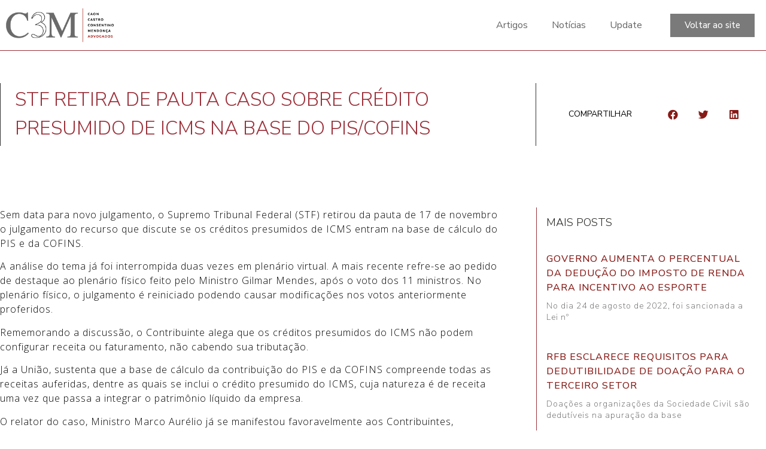

--- FILE ---
content_type: text/css
request_url: https://c3m.adv.br/publicacoes/wp-content/uploads/elementor/css/post-18783.css?ver=1670982118
body_size: 103
content:
.elementor-kit-18783{--e-global-color-primary:#881B17;--e-global-color-secondary:#6A6A69;--e-global-color-text:#9B9B9B;--e-global-color-accent:#222220;--e-global-color-3b46300c:#6EC1E4;--e-global-color-2c945322:#54595F;--e-global-color-2aa3e1db:#7A7A7A;--e-global-color-6c703b73:#61CE70;--e-global-color-bdcac1b:#4054B2;--e-global-color-258ba57c:#23A455;--e-global-color-2288ef67:#000;--e-global-color-64dd939e:#FFF;--e-global-color-8ee97a8:#020101;--e-global-color-9125073:#9C2F39;--e-global-typography-primary-font-family:"Philosopher";--e-global-typography-primary-font-weight:600;--e-global-typography-secondary-font-family:"Roboto";--e-global-typography-secondary-font-weight:400;--e-global-typography-text-font-family:"Roboto";--e-global-typography-text-font-weight:200;--e-global-typography-accent-font-family:"Philosopher";--e-global-typography-accent-font-weight:500;}.elementor-section.elementor-section-boxed > .elementor-container{max-width:1140px;}.e-con{--container-max-width:1140px;}{}h1.entry-title{display:var(--page-title-display);}.elementor-kit-18783 e-page-transition{background-color:#FFBC7D;}@media(max-width:1024px){.elementor-section.elementor-section-boxed > .elementor-container{max-width:1024px;}.e-con{--container-max-width:1024px;}}@media(max-width:767px){.elementor-section.elementor-section-boxed > .elementor-container{max-width:767px;}.e-con{--container-max-width:767px;}}

--- FILE ---
content_type: text/css
request_url: https://c3m.adv.br/publicacoes/wp-content/uploads/elementor/css/post-18969.css?ver=1670985759
body_size: 297
content:
.elementor-18969 .elementor-element.elementor-element-19e62e7 > .elementor-container{max-width:1280px;min-height:84px;}.elementor-18969 .elementor-element.elementor-element-19e62e7{border-style:solid;border-width:0px 0px 1px 0px;border-color:var( --e-global-color-9125073 );transition:background 0.3s, border 0.3s, border-radius 0.3s, box-shadow 0.3s;z-index:9999;}.elementor-18969 .elementor-element.elementor-element-19e62e7 > .elementor-background-overlay{transition:background 0.3s, border-radius 0.3s, opacity 0.3s;}.elementor-bc-flex-widget .elementor-18969 .elementor-element.elementor-element-29d8f95.elementor-column .elementor-column-wrap{align-items:center;}.elementor-18969 .elementor-element.elementor-element-29d8f95.elementor-column.elementor-element[data-element_type="column"] > .elementor-column-wrap.elementor-element-populated > .elementor-widget-wrap{align-content:center;align-items:center;}.elementor-18969 .elementor-element.elementor-element-29d8f95.elementor-column > .elementor-column-wrap > .elementor-widget-wrap{justify-content:center;}.elementor-18969 .elementor-element.elementor-element-a95d658{text-align:left;}.elementor-bc-flex-widget .elementor-18969 .elementor-element.elementor-element-b9effed.elementor-column .elementor-column-wrap{align-items:center;}.elementor-18969 .elementor-element.elementor-element-b9effed.elementor-column.elementor-element[data-element_type="column"] > .elementor-column-wrap.elementor-element-populated > .elementor-widget-wrap{align-content:center;align-items:center;}.elementor-18969 .elementor-element.elementor-element-b9effed.elementor-column > .elementor-column-wrap > .elementor-widget-wrap{justify-content:center;}.elementor-18969 .elementor-element.elementor-element-6a33ac6 .elementor-menu-toggle{margin-left:auto;}.elementor-18969 .elementor-element.elementor-element-6a33ac6 .elementor-nav-menu .elementor-item{font-family:"Nunito Sans", Sans-serif;font-size:16px;font-weight:400;}.elementor-18969 .elementor-element.elementor-element-6a33ac6 .elementor-nav-menu--main .elementor-item{color:#656565;fill:#656565;}.elementor-18969 .elementor-element.elementor-element-6a33ac6 .e--pointer-framed .elementor-item:before{border-width:0px;}.elementor-18969 .elementor-element.elementor-element-6a33ac6 .e--pointer-framed.e--animation-draw .elementor-item:before{border-width:0 0 0px 0px;}.elementor-18969 .elementor-element.elementor-element-6a33ac6 .e--pointer-framed.e--animation-draw .elementor-item:after{border-width:0px 0px 0 0;}.elementor-18969 .elementor-element.elementor-element-6a33ac6 .e--pointer-framed.e--animation-corners .elementor-item:before{border-width:0px 0 0 0px;}.elementor-18969 .elementor-element.elementor-element-6a33ac6 .e--pointer-framed.e--animation-corners .elementor-item:after{border-width:0 0px 0px 0;}.elementor-18969 .elementor-element.elementor-element-6a33ac6 .e--pointer-underline .elementor-item:after,
					 .elementor-18969 .elementor-element.elementor-element-6a33ac6 .e--pointer-overline .elementor-item:before,
					 .elementor-18969 .elementor-element.elementor-element-6a33ac6 .e--pointer-double-line .elementor-item:before,
					 .elementor-18969 .elementor-element.elementor-element-6a33ac6 .e--pointer-double-line .elementor-item:after{height:0px;}.elementor-18969 .elementor-element.elementor-element-6a33ac6 > .elementor-widget-container{margin:0px 0px 0px 0px;}.elementor-bc-flex-widget .elementor-18969 .elementor-element.elementor-element-f2a9b79.elementor-column .elementor-column-wrap{align-items:center;}.elementor-18969 .elementor-element.elementor-element-f2a9b79.elementor-column.elementor-element[data-element_type="column"] > .elementor-column-wrap.elementor-element-populated > .elementor-widget-wrap{align-content:center;align-items:center;}.elementor-18969 .elementor-element.elementor-element-f2a9b79.elementor-column > .elementor-column-wrap > .elementor-widget-wrap{justify-content:center;}.elementor-18969 .elementor-element.elementor-element-8882985 .elementor-button{font-family:"Nunito Sans", Sans-serif;font-weight:500;fill:var( --e-global-color-64dd939e );color:var( --e-global-color-64dd939e );background-color:var( --e-global-color-2aa3e1db );border-radius:0px 0px 0px 0px;}.elementor-18969 .elementor-element.elementor-element-8882985 .elementor-button:hover, .elementor-18969 .elementor-element.elementor-element-8882985 .elementor-button:focus{color:var( --e-global-color-64dd939e );background-color:#686865;}.elementor-18969 .elementor-element.elementor-element-8882985 .elementor-button:hover svg, .elementor-18969 .elementor-element.elementor-element-8882985 .elementor-button:focus svg{fill:var( --e-global-color-64dd939e );}@media(max-width:767px){.elementor-18969 .elementor-element.elementor-element-29d8f95{width:50%;}.elementor-18969 .elementor-element.elementor-element-b9effed{width:50%;}}@media(min-width:768px){.elementor-18969 .elementor-element.elementor-element-29d8f95{width:37.161%;}.elementor-18969 .elementor-element.elementor-element-b9effed{width:48.988%;}.elementor-18969 .elementor-element.elementor-element-f2a9b79{width:13.157%;}}@media(max-width:1024px) and (min-width:768px){.elementor-18969 .elementor-element.elementor-element-29d8f95{width:50%;}.elementor-18969 .elementor-element.elementor-element-b9effed{width:50%;}.elementor-18969 .elementor-element.elementor-element-f2a9b79{width:100%;}}

--- FILE ---
content_type: text/css
request_url: https://c3m.adv.br/publicacoes/wp-content/uploads/elementor/css/post-19102.css?ver=1690560914
body_size: 1065
content:
.elementor-19102 .elementor-element.elementor-element-629b462 > .elementor-container{max-width:1280px;min-height:212px;}.elementor-19102 .elementor-element.elementor-element-629b462:not(.elementor-motion-effects-element-type-background), .elementor-19102 .elementor-element.elementor-element-629b462 > .elementor-motion-effects-container > .elementor-motion-effects-layer{background-color:var( --e-global-color-64dd939e );}.elementor-19102 .elementor-element.elementor-element-629b462{transition:background 0.3s, border 0.3s, border-radius 0.3s, box-shadow 0.3s;}.elementor-19102 .elementor-element.elementor-element-629b462 > .elementor-background-overlay{transition:background 0.3s, border-radius 0.3s, opacity 0.3s;}.elementor-bc-flex-widget .elementor-19102 .elementor-element.elementor-element-64ba146.elementor-column .elementor-column-wrap{align-items:center;}.elementor-19102 .elementor-element.elementor-element-64ba146.elementor-column.elementor-element[data-element_type="column"] > .elementor-column-wrap.elementor-element-populated > .elementor-widget-wrap{align-content:center;align-items:center;}.elementor-19102 .elementor-element.elementor-element-64ba146.elementor-column > .elementor-column-wrap > .elementor-widget-wrap{justify-content:center;}.elementor-19102 .elementor-element.elementor-element-64ba146 > .elementor-element-populated{border-style:solid;border-width:0px 0px 0px 1px;transition:background 0.3s, border 0.3s, border-radius 0.3s, box-shadow 0.3s;}.elementor-19102 .elementor-element.elementor-element-64ba146 > .elementor-element-populated > .elementor-background-overlay{transition:background 0.3s, border-radius 0.3s, opacity 0.3s;}.elementor-19102 .elementor-element.elementor-element-64ba146 > .elementor-element-populated > .elementor-widget-wrap{padding:0px 0px 0px 24px;}.elementor-19102 .elementor-element.elementor-element-596aa16 .elementor-heading-title{color:var( --e-global-color-9125073 );font-family:"Nunito Sans", Sans-serif;font-size:32px;font-weight:300;text-transform:uppercase;line-height:1.5em;}.elementor-19102 .elementor-element.elementor-element-596aa16 > .elementor-widget-container{padding:0px 20px 0px 0px;}.elementor-bc-flex-widget .elementor-19102 .elementor-element.elementor-element-27cb010.elementor-column .elementor-column-wrap{align-items:center;}.elementor-19102 .elementor-element.elementor-element-27cb010.elementor-column.elementor-element[data-element_type="column"] > .elementor-column-wrap.elementor-element-populated > .elementor-widget-wrap{align-content:center;align-items:center;}.elementor-19102 .elementor-element.elementor-element-27cb010.elementor-column > .elementor-column-wrap > .elementor-widget-wrap{justify-content:center;}.elementor-19102 .elementor-element.elementor-element-27cb010 > .elementor-element-populated{border-style:solid;border-width:0px 0px 0px 1px;transition:background 0.3s, border 0.3s, border-radius 0.3s, box-shadow 0.3s;}.elementor-19102 .elementor-element.elementor-element-27cb010 > .elementor-element-populated > .elementor-background-overlay{transition:background 0.3s, border-radius 0.3s, opacity 0.3s;}.elementor-19102 .elementor-element.elementor-element-27cb010 > .elementor-element-populated > .elementor-widget-wrap{padding:0px 0px 0px 24px;}.elementor-19102 .elementor-element.elementor-element-7e8e435a > .elementor-background-overlay{opacity:0.5;}.elementor-19102 .elementor-element.elementor-element-7e8e435a{margin-top:0px;margin-bottom:0px;padding:20px 20px 20px 20px;}.elementor-bc-flex-widget .elementor-19102 .elementor-element.elementor-element-4eb56318.elementor-column .elementor-column-wrap{align-items:center;}.elementor-19102 .elementor-element.elementor-element-4eb56318.elementor-column.elementor-element[data-element_type="column"] > .elementor-column-wrap.elementor-element-populated > .elementor-widget-wrap{align-content:center;align-items:center;}.elementor-19102 .elementor-element.elementor-element-4eb56318.elementor-column > .elementor-column-wrap > .elementor-widget-wrap{justify-content:center;}.elementor-19102 .elementor-element.elementor-element-7e87db8a .elementor-heading-title{color:#020101;font-family:"Nunito Sans", Sans-serif;font-size:14px;font-weight:400;text-transform:uppercase;}.elementor-bc-flex-widget .elementor-19102 .elementor-element.elementor-element-62488823.elementor-column .elementor-column-wrap{align-items:center;}.elementor-19102 .elementor-element.elementor-element-62488823.elementor-column.elementor-element[data-element_type="column"] > .elementor-column-wrap.elementor-element-populated > .elementor-widget-wrap{align-content:center;align-items:center;}.elementor-19102 .elementor-element.elementor-element-62488823.elementor-column > .elementor-column-wrap > .elementor-widget-wrap{justify-content:center;}.elementor-19102 .elementor-element.elementor-element-dc87e61{--alignment:right;--grid-side-margin:6px;--grid-column-gap:6px;--grid-row-gap:10px;--grid-bottom-margin:10px;--e-share-buttons-primary-color:#FFFFFF;--e-share-buttons-secondary-color:#881B17;}.elementor-19102 .elementor-element.elementor-element-dc87e61 .elementor-share-btn:hover{--e-share-buttons-primary-color:#FFFFFF;--e-share-buttons-secondary-color:#020101;}.elementor-19102 .elementor-element.elementor-element-5307a1ee > .elementor-container{max-width:1280px;}.elementor-19102 .elementor-element.elementor-element-5307a1ee{margin-top:50px;margin-bottom:80px;}.elementor-19102 .elementor-element.elementor-element-722f43f > .elementor-element-populated > .elementor-widget-wrap{padding:0px 50px 0px 0px;}.elementor-19102 .elementor-element.elementor-element-2541bd7c{text-align:left;color:#020101;font-family:"Open Sans", Sans-serif;font-size:16px;font-weight:300;line-height:1.5em;letter-spacing:1px;}.elementor-19102 .elementor-element.elementor-element-2541bd7c > .elementor-widget-container{margin:0px 0px 0px 0px;}.elementor-19102 .elementor-element.elementor-element-6b1c5723 .elementor-icon-list-items:not(.elementor-inline-items) .elementor-icon-list-item:not(:last-child){padding-bottom:calc(25px/2);}.elementor-19102 .elementor-element.elementor-element-6b1c5723 .elementor-icon-list-items:not(.elementor-inline-items) .elementor-icon-list-item:not(:first-child){margin-top:calc(25px/2);}.elementor-19102 .elementor-element.elementor-element-6b1c5723 .elementor-icon-list-items.elementor-inline-items .elementor-icon-list-item{margin-right:calc(25px/2);margin-left:calc(25px/2);}.elementor-19102 .elementor-element.elementor-element-6b1c5723 .elementor-icon-list-items.elementor-inline-items{margin-right:calc(-25px/2);margin-left:calc(-25px/2);}body.rtl .elementor-19102 .elementor-element.elementor-element-6b1c5723 .elementor-icon-list-items.elementor-inline-items .elementor-icon-list-item:after{left:calc(-25px/2);}body:not(.rtl) .elementor-19102 .elementor-element.elementor-element-6b1c5723 .elementor-icon-list-items.elementor-inline-items .elementor-icon-list-item:after{right:calc(-25px/2);}.elementor-19102 .elementor-element.elementor-element-6b1c5723 .elementor-icon-list-item:not(:last-child):after{content:"";height:18%;border-color:#4a4a4a;}.elementor-19102 .elementor-element.elementor-element-6b1c5723 .elementor-icon-list-items:not(.elementor-inline-items) .elementor-icon-list-item:not(:last-child):after{border-top-style:dotted;border-top-width:5px;}.elementor-19102 .elementor-element.elementor-element-6b1c5723 .elementor-icon-list-items.elementor-inline-items .elementor-icon-list-item:not(:last-child):after{border-left-style:dotted;}.elementor-19102 .elementor-element.elementor-element-6b1c5723 .elementor-inline-items .elementor-icon-list-item:not(:last-child):after{border-left-width:5px;}.elementor-19102 .elementor-element.elementor-element-6b1c5723 .elementor-icon-list-icon{width:0px;}.elementor-19102 .elementor-element.elementor-element-6b1c5723 .elementor-icon-list-icon i{font-size:0px;}.elementor-19102 .elementor-element.elementor-element-6b1c5723 .elementor-icon-list-icon svg{--e-icon-list-icon-size:0px;}.elementor-19102 .elementor-element.elementor-element-6b1c5723 .elementor-icon-list-text, .elementor-19102 .elementor-element.elementor-element-6b1c5723 .elementor-icon-list-text a{color:#4a4a4a;}.elementor-19102 .elementor-element.elementor-element-6b1c5723 .elementor-icon-list-item{font-family:"Open Sans", Sans-serif;font-weight:300;text-transform:capitalize;letter-spacing:1px;}.elementor-19102 .elementor-element.elementor-element-6890b6f8 > .elementor-element-populated{border-style:solid;border-width:0px 0px 0px 1px;border-color:var( --e-global-color-9125073 );transition:background 0.3s, border 0.3s, border-radius 0.3s, box-shadow 0.3s;}.elementor-19102 .elementor-element.elementor-element-6890b6f8 > .elementor-element-populated > .elementor-background-overlay{transition:background 0.3s, border-radius 0.3s, opacity 0.3s;}.elementor-19102 .elementor-element.elementor-element-6890b6f8 > .elementor-element-populated > .elementor-widget-wrap{padding:16px 16px 16px 16px;}.elementor-19102 .elementor-element.elementor-element-7cc05d33{text-align:left;}.elementor-19102 .elementor-element.elementor-element-7cc05d33 .elementor-heading-title{color:var( --e-global-color-accent );font-family:"Nunito Sans", Sans-serif;font-size:18px;font-weight:300;text-transform:uppercase;}.elementor-19102 .elementor-element.elementor-element-7cc05d33 > .elementor-widget-container{padding:0px 0px 0px 0px;}.elementor-19102 .elementor-element.elementor-element-35c058ef{--grid-column-gap:30px;--grid-row-gap:35px;}.elementor-19102 .elementor-element.elementor-element-35c058ef .elementor-post__title, .elementor-19102 .elementor-element.elementor-element-35c058ef .elementor-post__title a{color:#881B17;font-family:"Nunito Sans", Sans-serif;font-size:16px;font-weight:500;text-transform:uppercase;line-height:1.5em;letter-spacing:1px;}.elementor-19102 .elementor-element.elementor-element-35c058ef .elementor-post__title{margin-bottom:9px;}.elementor-19102 .elementor-element.elementor-element-35c058ef .elementor-post__excerpt p{color:#4a4a4a;font-family:"Nunito Sans", Sans-serif;font-size:14px;font-weight:200;line-height:1.4em;letter-spacing:1px;}.elementor-19102 .elementor-element.elementor-element-35c058ef > .elementor-widget-container{padding:20px 0px 0px 0px;}.elementor-19102 .elementor-element.elementor-element-7386ffa9 > .elementor-container{max-width:1280px;}.elementor-19102 .elementor-element.elementor-element-7386ffa9{border-style:solid;border-width:1px 0px 0px 0px;border-color:var( --e-global-color-9125073 );transition:background 0.3s, border 0.3s, border-radius 0.3s, box-shadow 0.3s;margin-top:0px;margin-bottom:0px;padding:20px 0px 20px 0px;}.elementor-19102 .elementor-element.elementor-element-7386ffa9 > .elementor-background-overlay{transition:background 0.3s, border-radius 0.3s, opacity 0.3s;}.elementor-19102 .elementor-element.elementor-element-7943116b span.post-navigation__prev--label{color:var( --e-global-color-9125073 );}.elementor-19102 .elementor-element.elementor-element-7943116b span.post-navigation__next--label{color:var( --e-global-color-9125073 );}.elementor-19102 .elementor-element.elementor-element-7943116b span.post-navigation__prev--label, .elementor-19102 .elementor-element.elementor-element-7943116b span.post-navigation__next--label{font-family:"Nunito Sans", Sans-serif;font-size:14px;font-weight:400;text-transform:uppercase;}.elementor-19102 .elementor-element.elementor-element-7943116b .post-navigation__arrow-wrapper{color:var( --e-global-color-accent );font-size:21px;}body:not(.rtl) .elementor-19102 .elementor-element.elementor-element-7943116b .post-navigation__arrow-prev{padding-right:20px;}body:not(.rtl) .elementor-19102 .elementor-element.elementor-element-7943116b .post-navigation__arrow-next{padding-left:20px;}body.rtl .elementor-19102 .elementor-element.elementor-element-7943116b .post-navigation__arrow-prev{padding-left:20px;}body.rtl .elementor-19102 .elementor-element.elementor-element-7943116b .post-navigation__arrow-next{padding-right:20px;}.elementor-19102 .elementor-element.elementor-element-7943116b > .elementor-widget-container{margin:0px 0px 0px 0px;padding:0px 0px 0px 0px;}@media(min-width:768px){.elementor-19102 .elementor-element.elementor-element-64ba146{width:69.958%;}.elementor-19102 .elementor-element.elementor-element-27cb010{width:30%;}.elementor-19102 .elementor-element.elementor-element-4eb56318{width:40%;}.elementor-19102 .elementor-element.elementor-element-62488823{width:60%;}.elementor-19102 .elementor-element.elementor-element-722f43f{width:70%;}.elementor-19102 .elementor-element.elementor-element-6890b6f8{width:30%;}}@media(max-width:1024px) and (min-width:768px){.elementor-19102 .elementor-element.elementor-element-722f43f{width:100%;}.elementor-19102 .elementor-element.elementor-element-6890b6f8{width:100%;}}@media(max-width:1024px){ .elementor-19102 .elementor-element.elementor-element-dc87e61{--grid-side-margin:6px;--grid-column-gap:6px;--grid-row-gap:10px;--grid-bottom-margin:10px;}.elementor-19102 .elementor-element.elementor-element-5307a1ee{margin-top:80px;margin-bottom:80px;padding:0px 25px 0px 25px;}.elementor-19102 .elementor-element.elementor-element-722f43f > .elementor-element-populated > .elementor-widget-wrap{padding:0px 0px 0px 0px;}.elementor-19102 .elementor-element.elementor-element-35c058ef .elementor-post__title, .elementor-19102 .elementor-element.elementor-element-35c058ef .elementor-post__title a{font-size:14px;}.elementor-19102 .elementor-element.elementor-element-7386ffa9{padding:0px 25px 0px 25px;}}@media(max-width:767px){.elementor-19102 .elementor-element.elementor-element-4eb56318{width:50%;}.elementor-19102 .elementor-element.elementor-element-62488823{width:50%;} .elementor-19102 .elementor-element.elementor-element-dc87e61{--grid-side-margin:6px;--grid-column-gap:6px;--grid-row-gap:10px;--grid-bottom-margin:10px;}}